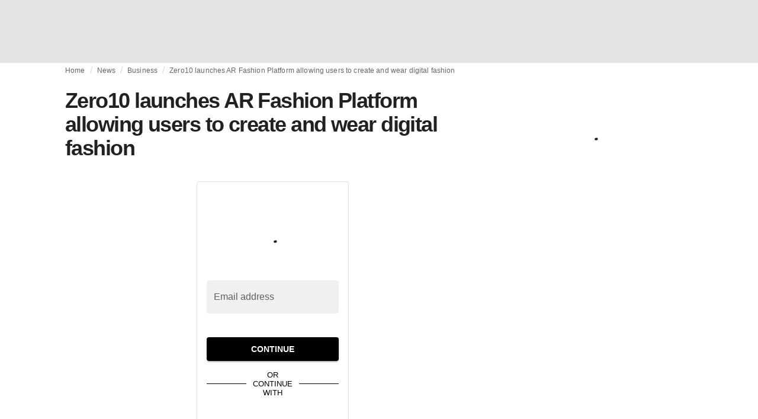

--- FILE ---
content_type: application/javascript
request_url: https://media.fashionunited.com/media/pwa/7f0dba581709aded9ad666d6f95a97e7/_next/static/chunks/5200-98a92305eb0cb134.js
body_size: 5367
content:
(self.webpackChunk_N_E=self.webpackChunk_N_E||[]).push([[5200,4497,7465,4412],{51431:function(t,e,n){var r=n(4257)();t.exports=r},89399:function(t,e,n){var r=n(51431),o=n(58834);t.exports=function(t,e){return t&&r(t,e,o)}},57398:function(t){var e=Object.prototype.toString;t.exports=function(t){return e.call(t)}},32816:function(t,e,n){var r=n(89399);t.exports=function(t,e,n,o){return r(t,(function(t,r,i){e(o,n(t),r,i)})),o}},790:function(t,e,n){var r=n(73518)(Object.keys,Object);t.exports=r},4257:function(t){t.exports=function(t){return function(e,n,r){for(var o=-1,i=Object(e),a=r(e),s=a.length;s--;){var c=a[t?s:++o];if(!1===n(i[c],c,i))break}return e}}},77092:function(t,e,n){var r=n(32816);t.exports=function(t,e){return function(n,o){return r(n,t,e(o),{})}}},65064:function(t){var e=Object.prototype.toString;t.exports=function(t){return e.call(t)}},92403:function(t){t.exports=function(){return!1}},73518:function(t){t.exports=function(t,e){return function(n){return t(e(n))}}},75269:function(t){t.exports=function(t){return function(){return t}}},98958:function(t){t.exports=function(t){return t}},5423:function(t,e,n){var r=n(75269),o=n(77092),i=n(98958),a=Object.prototype.toString,s=o((function(t,e,n){null!=e&&"function"!=typeof e.toString&&(e=a.call(e)),t[e]=n}),r(i));t.exports=s},43735:function(t){t.exports=function(){return!1}},2428:function(t){var e=Array.isArray;t.exports=e},71701:function(t,e,n){var r=n(7419),o=n(6705);t.exports=function(t){return null!=t&&o(t.length)&&!r(t)}},7757:function(t){t.exports=function(){return!1}},68039:function(t,e,n){var r=n(790),o=n(65064),i=n(43735),a=n(2428),s=n(71701),c=n(7757),l=n(92403),u=n(56868),p=Object.prototype.hasOwnProperty;t.exports=function(t){if(null==t)return!0;if(s(t)&&(a(t)||"string"==typeof t||"function"==typeof t.splice||c(t)||u(t)||i(t)))return!t.length;var e=o(t);if("[object Map]"==e||"[object Set]"==e)return!t.size;if(l(t))return!r(t).length;for(var n in t)if(p.call(t,n))return!1;return!0}},7419:function(t,e,n){var r=n(57398),o=n(6627);t.exports=function(t){if(!o(t))return!1;var e=r(t);return"[object Function]"==e||"[object GeneratorFunction]"==e||"[object AsyncFunction]"==e||"[object Proxy]"==e}},6705:function(t){t.exports=function(t){return"number"==typeof t&&t>-1&&t%1==0&&t<=9007199254740991}},6627:function(t){t.exports=function(t){var e=typeof t;return null!=t&&("object"==e||"function"==e)}},56868:function(t){t.exports=function(){return!1}},58834:function(t,e,n){var r=n(73518)(Object.keys,Object);t.exports=r},13988:function(t,e,n){"use strict";Object.defineProperty(e,"__esModule",{value:!0}),e.default=void 0;var r=n(16922).Z,o=r(n(70079)),i=r(n(14252));const a={400:"Bad Request",404:"This page could not be found",405:"Method Not Allowed",500:"Internal Server Error"};function s(t){let{res:e,err:n}=t;return{statusCode:e&&e.statusCode?e.statusCode:n?n.statusCode:404}}const c={error:{fontFamily:'-apple-system, BlinkMacSystemFont, Roboto, "Segoe UI", "Fira Sans", Avenir, "Helvetica Neue", "Lucida Grande", sans-serif',height:"100vh",textAlign:"center",display:"flex",flexDirection:"column",alignItems:"center",justifyContent:"center"},desc:{display:"inline-block",textAlign:"left",lineHeight:"49px",height:"49px",verticalAlign:"middle"},h1:{display:"inline-block",margin:0,marginRight:"20px",padding:"0 23px 0 0",fontSize:"24px",fontWeight:500,verticalAlign:"top",lineHeight:"49px"},h2:{fontSize:"14px",fontWeight:"normal",lineHeight:"49px",margin:0,padding:0}};class l extends o.default.Component{render(){const{statusCode:t,withDarkMode:e=!0}=this.props,n=this.props.title||a[t]||"An unexpected error has occurred";return o.default.createElement("div",{style:c.error},o.default.createElement(i.default,null,o.default.createElement("title",null,t?"".concat(t,": ").concat(n):"Application error: a client-side exception has occurred")),o.default.createElement("div",null,o.default.createElement("style",{dangerouslySetInnerHTML:{__html:"\n                body { margin: 0; color: #000; background: #fff; }\n                .next-error-h1 {\n                  border-right: 1px solid rgba(0, 0, 0, .3);\n                }\n\n                ".concat(e?"@media (prefers-color-scheme: dark) {\n                  body { color: #fff; background: #000; }\n                  .next-error-h1 {\n                    border-right: 1px solid rgba(255, 255, 255, .3);\n                  }\n                }":"")}}),t?o.default.createElement("h1",{className:"next-error-h1",style:c.h1},t):null,o.default.createElement("div",{style:c.desc},o.default.createElement("h2",{style:c.h2},this.props.title||t?n:o.default.createElement(o.default.Fragment,null,"Application error: a client-side exception has occurred (see the browser console for more information)"),"."))))}}l.displayName="ErrorPage",l.getInitialProps=s,l.origGetInitialProps=s,e.default=l},44677:function(t,e,n){"use strict";Object.defineProperty(e,"__esModule",{value:!0}),e.AmpStateContext=void 0;const r=(0,n(16922).Z)(n(70079)).default.createContext({});e.AmpStateContext=r},71579:function(t,e){"use strict";Object.defineProperty(e,"__esModule",{value:!0}),e.isInAmpMode=function(){let{ampFirst:t=!1,hybrid:e=!1,hasQuery:n=!1}=arguments.length>0&&void 0!==arguments[0]?arguments[0]:{};return t||e&&n}},14252:function(t,e,n){"use strict";n(45355),n(43526),Object.defineProperty(e,"__esModule",{value:!0}),e.defaultHead=u,e.default=void 0;var r=n(17858).Z,o=n(16922).Z,i=(0,n(86905).Z)(n(70079)),a=o(n(26016)),s=n(44677),c=n(94799),l=n(71579);n(93217);function u(){let t=arguments.length>0&&void 0!==arguments[0]&&arguments[0];const e=[i.default.createElement("meta",{charSet:"utf-8"})];return t||e.push(i.default.createElement("meta",{name:"viewport",content:"width=device-width"})),e}function p(t,e){return"string"===typeof e||"number"===typeof e?t:e.type===i.default.Fragment?t.concat(i.default.Children.toArray(e.props.children).reduce(((t,e)=>"string"===typeof e||"number"===typeof e?t:t.concat(e)),[])):t.concat(e)}const f=["name","httpEquiv","charSet","itemProp"];function d(t,e){const{inAmpMode:n}=e;return t.reduce(p,[]).reverse().concat(u(n).reverse()).filter(function(){const t=new Set,e=new Set,n=new Set,r={};return o=>{let i=!0,a=!1;if(o.key&&"number"!==typeof o.key&&o.key.indexOf("$")>0){a=!0;const e=o.key.slice(o.key.indexOf("$")+1);t.has(e)?i=!1:t.add(e)}switch(o.type){case"title":case"base":e.has(o.type)?i=!1:e.add(o.type);break;case"meta":for(let t=0,e=f.length;t<e;t++){const e=f[t];if(o.props.hasOwnProperty(e))if("charSet"===e)n.has(e)?i=!1:n.add(e);else{const t=o.props[e],n=r[e]||new Set;"name"===e&&a||!n.has(t)?(n.add(t),r[e]=n):i=!1}}}return i}}()).reverse().map(((t,e)=>{const o=t.key||e;if(!n&&"link"===t.type&&t.props.href&&["https://fonts.googleapis.com/css","https://use.typekit.net/"].some((e=>t.props.href.startsWith(e)))){const e=r({},t.props||{});return e["data-href"]=e.href,e.href=void 0,e["data-optimized-fonts"]=!0,i.default.cloneElement(t,e)}return i.default.cloneElement(t,{key:o})}))}var h=function(t){let{children:e}=t;const n=i.useContext(s.AmpStateContext),r=i.useContext(c.HeadManagerContext);return i.default.createElement(a.default,{reduceComponentsToState:d,headManager:r,inAmpMode:l.isInAmpMode(n)},e)};e.default=h,("function"===typeof e.default||"object"===typeof e.default&&null!==e.default)&&"undefined"===typeof e.default.__esModule&&(Object.defineProperty(e.default,"__esModule",{value:!0}),Object.assign(e.default,e),t.exports=e.default)},26016:function(t,e,n){"use strict";Object.defineProperty(e,"__esModule",{value:!0}),e.default=function(t){const{headManager:e,reduceComponentsToState:n}=t;function s(){if(e&&e.mountedInstances){const o=r.Children.toArray(Array.from(e.mountedInstances).filter(Boolean));e.updateHead(n(o,t))}}if(o){var c;null==e||null==(c=e.mountedInstances)||c.add(t.children),s()}return i((()=>{var n;return null==e||null==(n=e.mountedInstances)||n.add(t.children),()=>{var n;null==e||null==(n=e.mountedInstances)||n.delete(t.children)}})),i((()=>(e&&(e._pendingUpdate=s),()=>{e&&(e._pendingUpdate=s)}))),a((()=>(e&&e._pendingUpdate&&(e._pendingUpdate(),e._pendingUpdate=null),()=>{e&&e._pendingUpdate&&(e._pendingUpdate(),e._pendingUpdate=null)}))),null};var r=(0,n(86905).Z)(n(70079));const o=!1,i=o?()=>{}:r.useLayoutEffect,a=o?()=>{}:r.useEffect},27753:function(t,e,n){t.exports=n(13988)},72256:function(t,e,n){t.exports=n(14252)},96900:function(t,e,n){"use strict";var r=n(47156),o=n(95244),i=n(5212)("match");t.exports=function(t){var e;return r(t)&&(void 0!==(e=t[i])?!!e:"RegExp"===o(t))}},80769:function(t,e,n){"use strict";var r=n(917),o=n(15270),i=n(19886),a=n(90451),s=RegExp.prototype;t.exports=function(t){var e=t.flags;return void 0!==e||"flags"in s||o(t,"flags")||!i(s,t)?e:r(a,t)}},43526:function(t,e,n){"use strict";var r=n(46448),o=n(10444),i=n(13230),a=o([].reverse),s=[1,2];r({target:"Array",proto:!0,forced:String(s)===String(s.reverse())},{reverse:function(){return i(this)&&(this.length=this.length),a(this)}})},94494:function(t,e,n){"use strict";var r=n(46448),o=n(917),i=n(10444),a=n(67174),s=n(64254),c=n(98725),l=n(96900),u=n(83344),p=n(8760),f=n(80769),d=n(21652),h=n(5212),g=n(61981),m=h("replace"),y=TypeError,v=i("".indexOf),x=i("".replace),b=i("".slice),S=Math.max;r({target:"String",proto:!0},{replaceAll:function(t,e){var n,r,i,h,w,j,Z,A,M,_,k=a(this),E=0,O="";if(!c(t)){if((n=l(t))&&(r=u(a(f(t))),!~v(r,"g")))throw new y("`.replaceAll` does not allow non-global regexes");if(i=p(t,m))return o(i,t,k,e);if(g&&n)return x(u(k),t,e)}for(h=u(k),w=u(t),(j=s(e))||(e=u(e)),Z=w.length,A=S(1,Z),M=v(h,w);-1!==M;)_=j?u(e(w,M,h)):d(w,h,M,[],void 0,e),O+=b(h,E,M)+_,E=M+Z,M=M+A>h.length?-1:v(h,w,M+A);return E<h.length&&(O+=b(h,E)),O}})},31319:function(t,e,n){"use strict";n(94494)},85119:function(t,e,n){"use strict";var r=n(53680),o=n(35250);e.Z=(0,r.Z)((0,o.jsx)("path",{d:"M8.12 9.29 12 13.17l3.88-3.88c.39-.39 1.02-.39 1.41 0s.39 1.02 0 1.41l-4.59 4.59c-.39.39-1.02.39-1.41 0L6.7 10.7a.996.996 0 0 1 0-1.41c.39-.38 1.03-.39 1.42 0"}),"KeyboardArrowDownRounded")},92197:function(t,e,n){"use strict";var r=n(53680),o=n(35250);e.Z=(0,r.Z)((0,o.jsx)("path",{d:"M12 5V1L7 6l5 5V7c3.31 0 6 2.69 6 6s-2.69 6-6 6-6-2.69-6-6H4c0 4.42 3.58 8 8 8s8-3.58 8-8-3.58-8-8-8"}),"Replay")},46681:function(t,e,n){"use strict";var r=n(70079),o=n(53048),i=n(38178),a=n(82392),s=n(2463),c=n(62676),l=n(3208),u=n(84592),p=n(65552),f=n(41972),d=n(35250);const h={primary:!0,secondary:!0,error:!0,info:!0,success:!0,warning:!0,textPrimary:!0,textSecondary:!0,textDisabled:!0},g=(0,a.u7)(),m=(0,s.ZP)("span",{name:"MuiTypography",slot:"Root",overridesResolver:(t,e)=>{const{ownerState:n}=t;return[e.root,n.variant&&e[n.variant],"inherit"!==n.align&&e[`align${(0,u.Z)(n.align)}`],n.noWrap&&e.noWrap,n.gutterBottom&&e.gutterBottom,n.paragraph&&e.paragraph]}})((0,c.Z)((({theme:t})=>({margin:0,variants:[{props:{variant:"inherit"},style:{font:"inherit",lineHeight:"inherit",letterSpacing:"inherit"}},...Object.entries(t.typography).filter((([t,e])=>"inherit"!==t&&e&&"object"===typeof e)).map((([t,e])=>({props:{variant:t},style:e}))),...Object.entries(t.palette).filter((0,p.Z)()).map((([e])=>({props:{color:e},style:{color:(t.vars||t).palette[e].main}}))),...Object.entries(t.palette?.text||{}).filter((([,t])=>"string"===typeof t)).map((([e])=>({props:{color:`text${(0,u.Z)(e)}`},style:{color:(t.vars||t).palette.text[e]}}))),{props:({ownerState:t})=>"inherit"!==t.align,style:{textAlign:"var(--Typography-textAlign)"}},{props:({ownerState:t})=>t.noWrap,style:{overflow:"hidden",textOverflow:"ellipsis",whiteSpace:"nowrap"}},{props:({ownerState:t})=>t.gutterBottom,style:{marginBottom:"0.35em"}},{props:({ownerState:t})=>t.paragraph,style:{marginBottom:16}}]})))),y={h1:"h1",h2:"h2",h3:"h3",h4:"h4",h5:"h5",h6:"h6",subtitle1:"h6",subtitle2:"h6",body1:"p",body2:"p",inherit:"p"},v=r.forwardRef((function(t,e){const{color:n,...r}=(0,l.i)({props:t,name:"MuiTypography"}),a=g({...r,...!h[n]&&{color:n}}),{align:s="inherit",className:c,component:p,gutterBottom:v=!1,noWrap:x=!1,paragraph:b=!1,variant:S="body1",variantMapping:w=y,...j}=a,Z={...a,align:s,color:n,className:c,component:p,gutterBottom:v,noWrap:x,paragraph:b,variant:S,variantMapping:w},A=p||(b?"p":w[S]||y[S])||"span",M=(t=>{const{align:e,gutterBottom:n,noWrap:r,paragraph:o,variant:a,classes:s}=t,c={root:["root",a,"inherit"!==t.align&&`align${(0,u.Z)(e)}`,n&&"gutterBottom",r&&"noWrap",o&&"paragraph"]};return(0,i.Z)(c,f.f,s)})(Z);return(0,d.jsx)(m,{as:A,ref:e,className:(0,o.Z)(M.root,c),...j,ownerState:Z,style:{..."inherit"!==s&&{"--Typography-textAlign":s},...j.style}})}));e.Z=v},41972:function(t,e,n){"use strict";n.d(e,{f:function(){return i}});var r=n(71729),o=n(83404);function i(t){return(0,o.ZP)("MuiTypography",t)}const a=(0,r.Z)("MuiTypography",["root","h1","h2","h3","h4","h5","h6","subtitle1","subtitle2","body1","body2","inherit","button","caption","overline","alignLeft","alignRight","alignCenter","alignJustify","noWrap","gutterBottom","paragraph"]);e.Z=a},53680:function(t,e,n){"use strict";n.d(e,{Z:function(){return y}});var r=n(70079),o=n(53048),i=n(38178),a=n(84592),s=n(2463),c=n(62676),l=n(3208),u=n(71729),p=n(83404);function f(t){return(0,p.ZP)("MuiSvgIcon",t)}(0,u.Z)("MuiSvgIcon",["root","colorPrimary","colorSecondary","colorAction","colorError","colorDisabled","fontSizeInherit","fontSizeSmall","fontSizeMedium","fontSizeLarge"]);var d=n(35250);const h=(0,s.ZP)("svg",{name:"MuiSvgIcon",slot:"Root",overridesResolver:(t,e)=>{const{ownerState:n}=t;return[e.root,"inherit"!==n.color&&e[`color${(0,a.Z)(n.color)}`],e[`fontSize${(0,a.Z)(n.fontSize)}`]]}})((0,c.Z)((({theme:t})=>({userSelect:"none",width:"1em",height:"1em",display:"inline-block",flexShrink:0,transition:t.transitions?.create?.("fill",{duration:(t.vars??t).transitions?.duration?.shorter}),variants:[{props:t=>!t.hasSvgAsChild,style:{fill:"currentColor"}},{props:{fontSize:"inherit"},style:{fontSize:"inherit"}},{props:{fontSize:"small"},style:{fontSize:t.typography?.pxToRem?.(20)||"1.25rem"}},{props:{fontSize:"medium"},style:{fontSize:t.typography?.pxToRem?.(24)||"1.5rem"}},{props:{fontSize:"large"},style:{fontSize:t.typography?.pxToRem?.(35)||"2.1875rem"}},...Object.entries((t.vars??t).palette).filter((([,t])=>t&&t.main)).map((([e])=>({props:{color:e},style:{color:(t.vars??t).palette?.[e]?.main}}))),{props:{color:"action"},style:{color:(t.vars??t).palette?.action?.active}},{props:{color:"disabled"},style:{color:(t.vars??t).palette?.action?.disabled}},{props:{color:"inherit"},style:{color:void 0}}]})))),g=r.forwardRef((function(t,e){const n=(0,l.i)({props:t,name:"MuiSvgIcon"}),{children:s,className:c,color:u="inherit",component:p="svg",fontSize:g="medium",htmlColor:m,inheritViewBox:y=!1,titleAccess:v,viewBox:x="0 0 24 24",...b}=n,S=r.isValidElement(s)&&"svg"===s.type,w={...n,color:u,component:p,fontSize:g,instanceFontSize:t.fontSize,inheritViewBox:y,viewBox:x,hasSvgAsChild:S},j={};y||(j.viewBox=x);const Z=(t=>{const{color:e,fontSize:n,classes:r}=t,o={root:["root","inherit"!==e&&`color${(0,a.Z)(e)}`,`fontSize${(0,a.Z)(n)}`]};return(0,i.Z)(o,f,r)})(w);return(0,d.jsxs)(h,{as:p,className:(0,o.Z)(Z.root,c),focusable:"false",color:m,"aria-hidden":!v||void 0,role:v?"img":void 0,ref:e,...j,...b,...S&&s.props,ownerState:w,children:[S?s.props.children:s,v?(0,d.jsx)("title",{children:v}):null]})}));g.muiName="SvgIcon";var m=g;function y(t,e){function n(e,n){return(0,d.jsx)(m,{"data-testid":void 0,ref:n,...e,children:t})}return n.muiName=m.muiName,r.memo(r.forwardRef(n))}},82392:function(t,e,n){"use strict";n.d(e,{u7:function(){return s},zY:function(){return a}});var r=n(80110),o=n(91999),i=n(35250);function a(t){return function(e){return(0,i.jsx)(o.Z,{styles:"function"===typeof t?n=>t({theme:n,...e}):t})}}function s(){return r.Z}},80110:function(t,e,n){"use strict";n.d(e,{Z:function(){return i}});var r=n(92186),o=n(14783);function i(t){const{sx:e,...n}=t,{systemProps:i,otherProps:a}=(t=>{const e={systemProps:{},otherProps:{}},n=t?.theme?.unstable_sxConfig??o.Z;return Object.keys(t).forEach((r=>{n[r]?e.systemProps[r]=t[r]:e.otherProps[r]=t[r]})),e})(n);let s;return s=Array.isArray(e)?[i,...e]:"function"===typeof e?(...t)=>{const n=e(...t);return(0,r.P)(n)?{...i,...n}:i}:{...i,...e},{...a,sx:s}}}}]);
//# sourceMappingURL=5200-98a92305eb0cb134.js.map